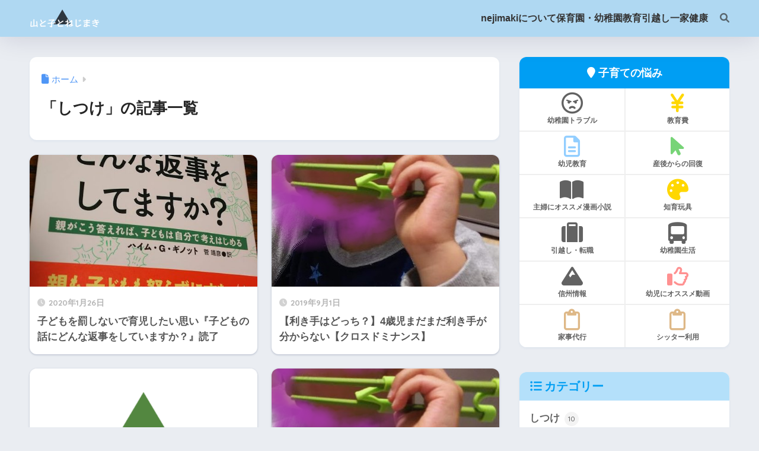

--- FILE ---
content_type: text/html; charset=UTF-8
request_url: https://nejimakika.com/category/upbringing/
body_size: 14447
content:

<!DOCTYPE html>
<html lang="ja">
<head>
  <meta charset="utf-8">
  <meta http-equiv="X-UA-Compatible" content="IE=edge">
  <meta name="HandheldFriendly" content="True">
  <meta name="MobileOptimized" content="320">
  <meta name="viewport" content="width=device-width, initial-scale=1, viewport-fit=cover"/>
  <meta name="msapplication-TileColor" content="#1C81E6">
  <meta name="theme-color" content="#1C81E6">
  <link rel="pingback" href="https://nejimakika.com/xmlrpc.php">
  <title>「しつけ」の記事一覧</title>
<meta name='robots' content='max-image-preview:large' />
<link rel='dns-prefetch' href='//webfonts.xserver.jp' />
<link rel='dns-prefetch' href='//fonts.googleapis.com' />
<link rel='dns-prefetch' href='//use.fontawesome.com' />
<link rel="alternate" type="application/rss+xml" title=" &raquo; フィード" href="https://nejimakika.com/feed/" />
<link rel="alternate" type="application/rss+xml" title=" &raquo; コメントフィード" href="https://nejimakika.com/comments/feed/" />
<!-- nejimakika.com is managing ads with Advanced Ads 2.0.15 – https://wpadvancedads.com/ --><script id="nejim-ready">
			window.advanced_ads_ready=function(e,a){a=a||"complete";var d=function(e){return"interactive"===a?"loading"!==e:"complete"===e};d(document.readyState)?e():document.addEventListener("readystatechange",(function(a){d(a.target.readyState)&&e()}),{once:"interactive"===a})},window.advanced_ads_ready_queue=window.advanced_ads_ready_queue||[];		</script>
		<style id='wp-img-auto-sizes-contain-inline-css' type='text/css'>
img:is([sizes=auto i],[sizes^="auto," i]){contain-intrinsic-size:3000px 1500px}
/*# sourceURL=wp-img-auto-sizes-contain-inline-css */
</style>
<link rel='stylesheet' id='sng-stylesheet-css' href='https://nejimakika.com/wp-content/themes/sango-theme/style.css?version=3.11.7' type='text/css' media='all' />
<link rel='stylesheet' id='sng-option-css' href='https://nejimakika.com/wp-content/themes/sango-theme/entry-option.css?version=3.11.7' type='text/css' media='all' />
<link rel='stylesheet' id='sng-old-css-css' href='https://nejimakika.com/wp-content/themes/sango-theme/style-old.css?version=3.11.7' type='text/css' media='all' />
<link rel='stylesheet' id='sango_theme_gutenberg-style-css' href='https://nejimakika.com/wp-content/themes/sango-theme/library/gutenberg/dist/build/style-blocks.css?version=3.11.7' type='text/css' media='all' />
<style id='sango_theme_gutenberg-style-inline-css' type='text/css'>
.triangle-inline:before{color:#ffb03f;content:"△";display:inline-block;font-weight:900;padding-right:0.3em;text-align:center;width:1.25em}.file-icon-file{padding:0.3em 0.6em;margin:0 0.2em;border-radius:5px;background:#f1f2f3;font-size:.9em}.file-icon-file:before{content:"\f15b";color:var(--wp--preset--color--sango-main);font-family:"Font Awesome 5 Free";font-weight:900;padding-right:0.4em;vertical-align:middle}.keiko_gray_full{background:rgba(200,200,200, 0.7) 50%}.circle-label-main{border-radius:50% !important;color:#fff;background-color:var(--wp--preset--color--sango-main,#0099dd)!important;display:inline-flex;align-items:center;justify-content:center;text-align:center;font-size:.6em;font-weight:700;margin:0 8px;width:3.4em;height:3.4em;line-height:3.4em;overflow:hidden}.border-dashed{border-bottom:1px dashed #e0e0e0;padding:1px 1px 2px}.green-highlight{background:linear-gradient(transparent 70%,#d2ff50 0)}.keiko_yellow_full{background:rgba(255, 252, 107, 0.69) 50%}.small-maru-label-accent{border-radius:40px!important;background-color:var(--wp--preset--color--accent,#ffb36b)!important;color:#fff;display:inline-block;line-height:1.1;margin:0 6px;padding:0.45em 1em}.primary-btn{background-color:#009EF3;cursor:pointer;display:inline-block;margin:0.5em;padding:0.4em 1.3em;border-radius:3px;-webkit-box-shadow:0 2px 3px rgb(0 0 0 / 20%), 0 2px 3px -2px rgb(0 0 0 / 15%);box-shadow:0 2px 3px rgb(0 0 0 / 20%), 0 2px 3px -2px rgb(0 0 0 / 15%);text-decoration:none;vertical-align:middle;-webkit-transition:var(--wp--custom--transition--default);-o-transition:var(--wp--custom--transition--default);transition:var(--wp--custom--transition--default);text-decoration:none !important;color:#fff;font-weight:bold;font-size:13px}.primary-btn:hover,
.primary-btn:focus{background-color:#009EF3}.border-double{border-bottom:3px double #e0e0e0;padding:1px 1px 2px}.stroke-text{-webkit-text-stroke:1px #333;color:#fff;font-weight:700}.under-wave{text-decoration:underline wavy #4f96f6;text-underline-offset:.1em}.inline-list:before{content:'';display:inline-block;width:6px;height:6px;border-radius:50%;background-color:#333;margin-right:.6em;vertical-align:middle}.stripe-line{position:relative;padding:0.3em}.stripe-line:after{content:'';position:absolute;left:0;bottom:0;width:100%;height:7px;background:repeating-linear-gradient(-45deg, var(--wp--preset--color--sango-main), var(--wp--preset--color--sango-main) 2px, white 2px, white 4px)}.small-maru-label-main{border-radius:40px!important;background-color:var(--wp--preset--color--sango-main)!important;color:#fff;display:inline-block;line-height:1.1;margin:0 6px;padding:0.45em 1em}.stroke-shadow-text{text-shadow:2px 2px 0 #ffb36bad;-webkit-text-stroke:1px #333;color:#fff;font-weight:700}.gray-highlight{background:linear-gradient(transparent 70%,#999 0)}.border-dotted{border-bottom:3px dotted #e0e0e0;padding:1px 1px 2px}:root{--sgb-main-color:#009EF3;--sgb-pastel-color:#b4e0fa;--sgb-accent-color:#ffb36b;--sgb-widget-title-color:#009EF3;--sgb-widget-title-bg-color:#b4e0fa;--sgb-bg-color:#eaedf2;--wp--preset--color--sango-main:var(--sgb-main-color);--wp--preset--color--sango-pastel:var(--sgb-pastel-color);--wp--preset--color--sango-accent:var(--sgb-accent-color)}
/*# sourceURL=sango_theme_gutenberg-style-inline-css */
</style>
<link rel='stylesheet' id='sng-googlefonts-css' href='https://fonts.googleapis.com/css?family=Quicksand%3A500%2C700&#038;display=swap' type='text/css' media='all' />
<link rel='stylesheet' id='sng-fontawesome-css' href='https://use.fontawesome.com/releases/v6.1.1/css/all.css' type='text/css' media='all' />
<link rel='stylesheet' id='wp-block-library-css' href='https://nejimakika.com/wp-includes/css/dist/block-library/style.min.css?ver=6.9' type='text/css' media='all' />
<style id='rinkerg-gutenberg-rinker-style-inline-css' type='text/css'>
.wp-block-create-block-block{background-color:#21759b;color:#fff;padding:2px}

/*# sourceURL=https://nejimakika.com/wp-content/plugins/yyi-rinker/block/build/style-index.css */
</style>
<style id='global-styles-inline-css' type='text/css'>
:root{--wp--preset--aspect-ratio--square: 1;--wp--preset--aspect-ratio--4-3: 4/3;--wp--preset--aspect-ratio--3-4: 3/4;--wp--preset--aspect-ratio--3-2: 3/2;--wp--preset--aspect-ratio--2-3: 2/3;--wp--preset--aspect-ratio--16-9: 16/9;--wp--preset--aspect-ratio--9-16: 9/16;--wp--preset--color--black: #000000;--wp--preset--color--cyan-bluish-gray: #abb8c3;--wp--preset--color--white: #ffffff;--wp--preset--color--pale-pink: #f78da7;--wp--preset--color--vivid-red: #cf2e2e;--wp--preset--color--luminous-vivid-orange: #ff6900;--wp--preset--color--luminous-vivid-amber: #fcb900;--wp--preset--color--light-green-cyan: #7bdcb5;--wp--preset--color--vivid-green-cyan: #00d084;--wp--preset--color--pale-cyan-blue: #8ed1fc;--wp--preset--color--vivid-cyan-blue: #0693e3;--wp--preset--color--vivid-purple: #9b51e0;--wp--preset--color--sango-main: var(--sgb-main-color);--wp--preset--color--sango-pastel: var(--sgb-pastel-color);--wp--preset--color--sango-accent: var(--sgb-accent-color);--wp--preset--color--sango-blue: #009EF3;--wp--preset--color--sango-orange: #ffb36b;--wp--preset--color--sango-red: #f88080;--wp--preset--color--sango-green: #90d581;--wp--preset--color--sango-black: #333;--wp--preset--color--sango-gray: gray;--wp--preset--color--sango-silver: whitesmoke;--wp--preset--color--sango-light-blue: #b4e0fa;--wp--preset--color--sango-light-red: #ffebeb;--wp--preset--color--sango-light-orange: #fff9e6;--wp--preset--gradient--vivid-cyan-blue-to-vivid-purple: linear-gradient(135deg,rgb(6,147,227) 0%,rgb(155,81,224) 100%);--wp--preset--gradient--light-green-cyan-to-vivid-green-cyan: linear-gradient(135deg,rgb(122,220,180) 0%,rgb(0,208,130) 100%);--wp--preset--gradient--luminous-vivid-amber-to-luminous-vivid-orange: linear-gradient(135deg,rgb(252,185,0) 0%,rgb(255,105,0) 100%);--wp--preset--gradient--luminous-vivid-orange-to-vivid-red: linear-gradient(135deg,rgb(255,105,0) 0%,rgb(207,46,46) 100%);--wp--preset--gradient--very-light-gray-to-cyan-bluish-gray: linear-gradient(135deg,rgb(238,238,238) 0%,rgb(169,184,195) 100%);--wp--preset--gradient--cool-to-warm-spectrum: linear-gradient(135deg,rgb(74,234,220) 0%,rgb(151,120,209) 20%,rgb(207,42,186) 40%,rgb(238,44,130) 60%,rgb(251,105,98) 80%,rgb(254,248,76) 100%);--wp--preset--gradient--blush-light-purple: linear-gradient(135deg,rgb(255,206,236) 0%,rgb(152,150,240) 100%);--wp--preset--gradient--blush-bordeaux: linear-gradient(135deg,rgb(254,205,165) 0%,rgb(254,45,45) 50%,rgb(107,0,62) 100%);--wp--preset--gradient--luminous-dusk: linear-gradient(135deg,rgb(255,203,112) 0%,rgb(199,81,192) 50%,rgb(65,88,208) 100%);--wp--preset--gradient--pale-ocean: linear-gradient(135deg,rgb(255,245,203) 0%,rgb(182,227,212) 50%,rgb(51,167,181) 100%);--wp--preset--gradient--electric-grass: linear-gradient(135deg,rgb(202,248,128) 0%,rgb(113,206,126) 100%);--wp--preset--gradient--midnight: linear-gradient(135deg,rgb(2,3,129) 0%,rgb(40,116,252) 100%);--wp--preset--font-size--small: 13px;--wp--preset--font-size--medium: 20px;--wp--preset--font-size--large: 36px;--wp--preset--font-size--x-large: 42px;--wp--preset--font-family--default: "Helvetica", "Arial", "Hiragino Kaku Gothic ProN", "Hiragino Sans", YuGothic, "Yu Gothic", "メイリオ", Meiryo, sans-serif;--wp--preset--font-family--notosans: "Noto Sans JP", var(--wp--preset--font-family--default);--wp--preset--font-family--mplusrounded: "M PLUS Rounded 1c", var(--wp--preset--font-family--default);--wp--preset--font-family--dfont: "Quicksand", var(--wp--preset--font-family--default);--wp--preset--spacing--20: 0.44rem;--wp--preset--spacing--30: 0.67rem;--wp--preset--spacing--40: 1rem;--wp--preset--spacing--50: 1.5rem;--wp--preset--spacing--60: 2.25rem;--wp--preset--spacing--70: 3.38rem;--wp--preset--spacing--80: 5.06rem;--wp--preset--shadow--natural: 6px 6px 9px rgba(0, 0, 0, 0.2);--wp--preset--shadow--deep: 12px 12px 50px rgba(0, 0, 0, 0.4);--wp--preset--shadow--sharp: 6px 6px 0px rgba(0, 0, 0, 0.2);--wp--preset--shadow--outlined: 6px 6px 0px -3px rgb(255, 255, 255), 6px 6px rgb(0, 0, 0);--wp--preset--shadow--crisp: 6px 6px 0px rgb(0, 0, 0);--wp--custom--wrap--width: 92%;--wp--custom--wrap--default-width: 800px;--wp--custom--wrap--content-width: 1180px;--wp--custom--wrap--max-width: var(--wp--custom--wrap--content-width);--wp--custom--wrap--side: 30%;--wp--custom--wrap--gap: 2em;--wp--custom--wrap--mobile--padding: 16px;--wp--custom--shadow--large: 0 16px 30px -7px rgba(0, 12, 66, 0.15 );--wp--custom--shadow--large-hover: 0 40px 50px -16px rgba(0, 12, 66, 0.2 );--wp--custom--shadow--medium: 0 6px 13px -3px rgba(0, 12, 66, 0.1), 0 0px 1px rgba(0,30,100, 0.1 );--wp--custom--shadow--medium-hover: 0 12px 45px -9px rgb(0 0 0 / 23%);--wp--custom--shadow--solid: 0 1px 2px 0 rgba(24, 44, 84, 0.1), 0 1px 3px 1px rgba(24, 44, 84, 0.1);--wp--custom--shadow--solid-hover: 0 2px 4px 0 rgba(24, 44, 84, 0.1), 0 2px 8px 0 rgba(24, 44, 84, 0.1);--wp--custom--shadow--small: 0 2px 4px #4385bb12;--wp--custom--rounded--medium: 12px;--wp--custom--rounded--small: 6px;--wp--custom--widget--padding-horizontal: 18px;--wp--custom--widget--padding-vertical: 6px;--wp--custom--widget--icon-margin: 6px;--wp--custom--widget--gap: 2.5em;--wp--custom--entry--gap: 1.5rem;--wp--custom--entry--gap-mobile: 1rem;--wp--custom--entry--border-color: #eaedf2;--wp--custom--animation--fade-in: fadeIn 0.7s ease 0s 1 normal;--wp--custom--animation--header: fadeHeader 1s ease 0s 1 normal;--wp--custom--transition--default: 0.3s ease-in-out;--wp--custom--totop--opacity: 0.6;--wp--custom--totop--right: 18px;--wp--custom--totop--bottom: 20px;--wp--custom--totop--mobile--right: 16px;--wp--custom--totop--mobile--bottom: 10px;--wp--custom--toc--button--opacity: 0.6;--wp--custom--footer--column-gap: 40px;}:root { --wp--style--global--content-size: 900px;--wp--style--global--wide-size: 980px; }:where(body) { margin: 0; }.wp-site-blocks > .alignleft { float: left; margin-right: 2em; }.wp-site-blocks > .alignright { float: right; margin-left: 2em; }.wp-site-blocks > .aligncenter { justify-content: center; margin-left: auto; margin-right: auto; }:where(.wp-site-blocks) > * { margin-block-start: 1.5rem; margin-block-end: 0; }:where(.wp-site-blocks) > :first-child { margin-block-start: 0; }:where(.wp-site-blocks) > :last-child { margin-block-end: 0; }:root { --wp--style--block-gap: 1.5rem; }:root :where(.is-layout-flow) > :first-child{margin-block-start: 0;}:root :where(.is-layout-flow) > :last-child{margin-block-end: 0;}:root :where(.is-layout-flow) > *{margin-block-start: 1.5rem;margin-block-end: 0;}:root :where(.is-layout-constrained) > :first-child{margin-block-start: 0;}:root :where(.is-layout-constrained) > :last-child{margin-block-end: 0;}:root :where(.is-layout-constrained) > *{margin-block-start: 1.5rem;margin-block-end: 0;}:root :where(.is-layout-flex){gap: 1.5rem;}:root :where(.is-layout-grid){gap: 1.5rem;}.is-layout-flow > .alignleft{float: left;margin-inline-start: 0;margin-inline-end: 2em;}.is-layout-flow > .alignright{float: right;margin-inline-start: 2em;margin-inline-end: 0;}.is-layout-flow > .aligncenter{margin-left: auto !important;margin-right: auto !important;}.is-layout-constrained > .alignleft{float: left;margin-inline-start: 0;margin-inline-end: 2em;}.is-layout-constrained > .alignright{float: right;margin-inline-start: 2em;margin-inline-end: 0;}.is-layout-constrained > .aligncenter{margin-left: auto !important;margin-right: auto !important;}.is-layout-constrained > :where(:not(.alignleft):not(.alignright):not(.alignfull)){max-width: var(--wp--style--global--content-size);margin-left: auto !important;margin-right: auto !important;}.is-layout-constrained > .alignwide{max-width: var(--wp--style--global--wide-size);}body .is-layout-flex{display: flex;}.is-layout-flex{flex-wrap: wrap;align-items: center;}.is-layout-flex > :is(*, div){margin: 0;}body .is-layout-grid{display: grid;}.is-layout-grid > :is(*, div){margin: 0;}body{font-family: var(--sgb-font-family);padding-top: 0px;padding-right: 0px;padding-bottom: 0px;padding-left: 0px;}a:where(:not(.wp-element-button)){text-decoration: underline;}:root :where(.wp-element-button, .wp-block-button__link){background-color: #32373c;border-width: 0;color: #fff;font-family: inherit;font-size: inherit;font-style: inherit;font-weight: inherit;letter-spacing: inherit;line-height: inherit;padding-top: calc(0.667em + 2px);padding-right: calc(1.333em + 2px);padding-bottom: calc(0.667em + 2px);padding-left: calc(1.333em + 2px);text-decoration: none;text-transform: inherit;}.has-black-color{color: var(--wp--preset--color--black) !important;}.has-cyan-bluish-gray-color{color: var(--wp--preset--color--cyan-bluish-gray) !important;}.has-white-color{color: var(--wp--preset--color--white) !important;}.has-pale-pink-color{color: var(--wp--preset--color--pale-pink) !important;}.has-vivid-red-color{color: var(--wp--preset--color--vivid-red) !important;}.has-luminous-vivid-orange-color{color: var(--wp--preset--color--luminous-vivid-orange) !important;}.has-luminous-vivid-amber-color{color: var(--wp--preset--color--luminous-vivid-amber) !important;}.has-light-green-cyan-color{color: var(--wp--preset--color--light-green-cyan) !important;}.has-vivid-green-cyan-color{color: var(--wp--preset--color--vivid-green-cyan) !important;}.has-pale-cyan-blue-color{color: var(--wp--preset--color--pale-cyan-blue) !important;}.has-vivid-cyan-blue-color{color: var(--wp--preset--color--vivid-cyan-blue) !important;}.has-vivid-purple-color{color: var(--wp--preset--color--vivid-purple) !important;}.has-sango-main-color{color: var(--wp--preset--color--sango-main) !important;}.has-sango-pastel-color{color: var(--wp--preset--color--sango-pastel) !important;}.has-sango-accent-color{color: var(--wp--preset--color--sango-accent) !important;}.has-sango-blue-color{color: var(--wp--preset--color--sango-blue) !important;}.has-sango-orange-color{color: var(--wp--preset--color--sango-orange) !important;}.has-sango-red-color{color: var(--wp--preset--color--sango-red) !important;}.has-sango-green-color{color: var(--wp--preset--color--sango-green) !important;}.has-sango-black-color{color: var(--wp--preset--color--sango-black) !important;}.has-sango-gray-color{color: var(--wp--preset--color--sango-gray) !important;}.has-sango-silver-color{color: var(--wp--preset--color--sango-silver) !important;}.has-sango-light-blue-color{color: var(--wp--preset--color--sango-light-blue) !important;}.has-sango-light-red-color{color: var(--wp--preset--color--sango-light-red) !important;}.has-sango-light-orange-color{color: var(--wp--preset--color--sango-light-orange) !important;}.has-black-background-color{background-color: var(--wp--preset--color--black) !important;}.has-cyan-bluish-gray-background-color{background-color: var(--wp--preset--color--cyan-bluish-gray) !important;}.has-white-background-color{background-color: var(--wp--preset--color--white) !important;}.has-pale-pink-background-color{background-color: var(--wp--preset--color--pale-pink) !important;}.has-vivid-red-background-color{background-color: var(--wp--preset--color--vivid-red) !important;}.has-luminous-vivid-orange-background-color{background-color: var(--wp--preset--color--luminous-vivid-orange) !important;}.has-luminous-vivid-amber-background-color{background-color: var(--wp--preset--color--luminous-vivid-amber) !important;}.has-light-green-cyan-background-color{background-color: var(--wp--preset--color--light-green-cyan) !important;}.has-vivid-green-cyan-background-color{background-color: var(--wp--preset--color--vivid-green-cyan) !important;}.has-pale-cyan-blue-background-color{background-color: var(--wp--preset--color--pale-cyan-blue) !important;}.has-vivid-cyan-blue-background-color{background-color: var(--wp--preset--color--vivid-cyan-blue) !important;}.has-vivid-purple-background-color{background-color: var(--wp--preset--color--vivid-purple) !important;}.has-sango-main-background-color{background-color: var(--wp--preset--color--sango-main) !important;}.has-sango-pastel-background-color{background-color: var(--wp--preset--color--sango-pastel) !important;}.has-sango-accent-background-color{background-color: var(--wp--preset--color--sango-accent) !important;}.has-sango-blue-background-color{background-color: var(--wp--preset--color--sango-blue) !important;}.has-sango-orange-background-color{background-color: var(--wp--preset--color--sango-orange) !important;}.has-sango-red-background-color{background-color: var(--wp--preset--color--sango-red) !important;}.has-sango-green-background-color{background-color: var(--wp--preset--color--sango-green) !important;}.has-sango-black-background-color{background-color: var(--wp--preset--color--sango-black) !important;}.has-sango-gray-background-color{background-color: var(--wp--preset--color--sango-gray) !important;}.has-sango-silver-background-color{background-color: var(--wp--preset--color--sango-silver) !important;}.has-sango-light-blue-background-color{background-color: var(--wp--preset--color--sango-light-blue) !important;}.has-sango-light-red-background-color{background-color: var(--wp--preset--color--sango-light-red) !important;}.has-sango-light-orange-background-color{background-color: var(--wp--preset--color--sango-light-orange) !important;}.has-black-border-color{border-color: var(--wp--preset--color--black) !important;}.has-cyan-bluish-gray-border-color{border-color: var(--wp--preset--color--cyan-bluish-gray) !important;}.has-white-border-color{border-color: var(--wp--preset--color--white) !important;}.has-pale-pink-border-color{border-color: var(--wp--preset--color--pale-pink) !important;}.has-vivid-red-border-color{border-color: var(--wp--preset--color--vivid-red) !important;}.has-luminous-vivid-orange-border-color{border-color: var(--wp--preset--color--luminous-vivid-orange) !important;}.has-luminous-vivid-amber-border-color{border-color: var(--wp--preset--color--luminous-vivid-amber) !important;}.has-light-green-cyan-border-color{border-color: var(--wp--preset--color--light-green-cyan) !important;}.has-vivid-green-cyan-border-color{border-color: var(--wp--preset--color--vivid-green-cyan) !important;}.has-pale-cyan-blue-border-color{border-color: var(--wp--preset--color--pale-cyan-blue) !important;}.has-vivid-cyan-blue-border-color{border-color: var(--wp--preset--color--vivid-cyan-blue) !important;}.has-vivid-purple-border-color{border-color: var(--wp--preset--color--vivid-purple) !important;}.has-sango-main-border-color{border-color: var(--wp--preset--color--sango-main) !important;}.has-sango-pastel-border-color{border-color: var(--wp--preset--color--sango-pastel) !important;}.has-sango-accent-border-color{border-color: var(--wp--preset--color--sango-accent) !important;}.has-sango-blue-border-color{border-color: var(--wp--preset--color--sango-blue) !important;}.has-sango-orange-border-color{border-color: var(--wp--preset--color--sango-orange) !important;}.has-sango-red-border-color{border-color: var(--wp--preset--color--sango-red) !important;}.has-sango-green-border-color{border-color: var(--wp--preset--color--sango-green) !important;}.has-sango-black-border-color{border-color: var(--wp--preset--color--sango-black) !important;}.has-sango-gray-border-color{border-color: var(--wp--preset--color--sango-gray) !important;}.has-sango-silver-border-color{border-color: var(--wp--preset--color--sango-silver) !important;}.has-sango-light-blue-border-color{border-color: var(--wp--preset--color--sango-light-blue) !important;}.has-sango-light-red-border-color{border-color: var(--wp--preset--color--sango-light-red) !important;}.has-sango-light-orange-border-color{border-color: var(--wp--preset--color--sango-light-orange) !important;}.has-vivid-cyan-blue-to-vivid-purple-gradient-background{background: var(--wp--preset--gradient--vivid-cyan-blue-to-vivid-purple) !important;}.has-light-green-cyan-to-vivid-green-cyan-gradient-background{background: var(--wp--preset--gradient--light-green-cyan-to-vivid-green-cyan) !important;}.has-luminous-vivid-amber-to-luminous-vivid-orange-gradient-background{background: var(--wp--preset--gradient--luminous-vivid-amber-to-luminous-vivid-orange) !important;}.has-luminous-vivid-orange-to-vivid-red-gradient-background{background: var(--wp--preset--gradient--luminous-vivid-orange-to-vivid-red) !important;}.has-very-light-gray-to-cyan-bluish-gray-gradient-background{background: var(--wp--preset--gradient--very-light-gray-to-cyan-bluish-gray) !important;}.has-cool-to-warm-spectrum-gradient-background{background: var(--wp--preset--gradient--cool-to-warm-spectrum) !important;}.has-blush-light-purple-gradient-background{background: var(--wp--preset--gradient--blush-light-purple) !important;}.has-blush-bordeaux-gradient-background{background: var(--wp--preset--gradient--blush-bordeaux) !important;}.has-luminous-dusk-gradient-background{background: var(--wp--preset--gradient--luminous-dusk) !important;}.has-pale-ocean-gradient-background{background: var(--wp--preset--gradient--pale-ocean) !important;}.has-electric-grass-gradient-background{background: var(--wp--preset--gradient--electric-grass) !important;}.has-midnight-gradient-background{background: var(--wp--preset--gradient--midnight) !important;}.has-small-font-size{font-size: var(--wp--preset--font-size--small) !important;}.has-medium-font-size{font-size: var(--wp--preset--font-size--medium) !important;}.has-large-font-size{font-size: var(--wp--preset--font-size--large) !important;}.has-x-large-font-size{font-size: var(--wp--preset--font-size--x-large) !important;}.has-default-font-family{font-family: var(--wp--preset--font-family--default) !important;}.has-notosans-font-family{font-family: var(--wp--preset--font-family--notosans) !important;}.has-mplusrounded-font-family{font-family: var(--wp--preset--font-family--mplusrounded) !important;}.has-dfont-font-family{font-family: var(--wp--preset--font-family--dfont) !important;}
:root :where(.wp-block-button .wp-block-button__link){background-color: var(--wp--preset--color--sango-main);border-radius: var(--wp--custom--rounded--medium);color: #fff;font-size: 18px;font-weight: 600;padding-top: 0.4em;padding-right: 1.3em;padding-bottom: 0.4em;padding-left: 1.3em;}
:root :where(.wp-block-pullquote){font-size: 1.5em;line-height: 1.6;}
/*# sourceURL=global-styles-inline-css */
</style>
<link rel='stylesheet' id='yyi_rinker_stylesheet-css' href='https://nejimakika.com/wp-content/plugins/yyi-rinker/css/style.css?v=1.11.1' type='text/css' media='all' />
<link rel='stylesheet' id='child-style-css' href='https://nejimakika.com/wp-content/themes/sango-theme-child/style.css' type='text/css' media='all' />
<script type="text/javascript" src="https://nejimakika.com/wp-includes/js/jquery/jquery.min.js?ver=3.7.1" id="jquery-core-js"></script>
<script type="text/javascript" src="https://nejimakika.com/wp-includes/js/jquery/jquery-migrate.min.js?ver=3.4.1" id="jquery-migrate-js"></script>
<script type="text/javascript" src="//webfonts.xserver.jp/js/xserverv3.js?fadein=0" id="typesquare_std-js"></script>
<script type="text/javascript" src="https://nejimakika.com/wp-content/plugins/yyi-rinker/js/event-tracking.js?v=1.11.1" id="yyi_rinker_event_tracking_script-js"></script>
<link rel="https://api.w.org/" href="https://nejimakika.com/wp-json/" /><link rel="alternate" title="JSON" type="application/json" href="https://nejimakika.com/wp-json/wp/v2/categories/52" /><link rel="EditURI" type="application/rsd+xml" title="RSD" href="https://nejimakika.com/xmlrpc.php?rsd" />
<script type="text/javascript" language="javascript">
    var vc_pid = "885454745";
</script><script type="text/javascript" src="//aml.valuecommerce.com/vcdal.js" async></script><style>
.yyi-rinker-images {
    display: flex;
    justify-content: center;
    align-items: center;
    position: relative;

}
div.yyi-rinker-image img.yyi-rinker-main-img.hidden {
    display: none;
}

.yyi-rinker-images-arrow {
    cursor: pointer;
    position: absolute;
    top: 50%;
    display: block;
    margin-top: -11px;
    opacity: 0.6;
    width: 22px;
}

.yyi-rinker-images-arrow-left{
    left: -10px;
}
.yyi-rinker-images-arrow-right{
    right: -10px;
}

.yyi-rinker-images-arrow-left.hidden {
    display: none;
}

.yyi-rinker-images-arrow-right.hidden {
    display: none;
}
div.yyi-rinker-contents.yyi-rinker-design-tate  div.yyi-rinker-box{
    flex-direction: column;
}

div.yyi-rinker-contents.yyi-rinker-design-slim div.yyi-rinker-box .yyi-rinker-links {
    flex-direction: column;
}

div.yyi-rinker-contents.yyi-rinker-design-slim div.yyi-rinker-info {
    width: 100%;
}

div.yyi-rinker-contents.yyi-rinker-design-slim .yyi-rinker-title {
    text-align: center;
}

div.yyi-rinker-contents.yyi-rinker-design-slim .yyi-rinker-links {
    text-align: center;
}
div.yyi-rinker-contents.yyi-rinker-design-slim .yyi-rinker-image {
    margin: auto;
}

div.yyi-rinker-contents.yyi-rinker-design-slim div.yyi-rinker-info ul.yyi-rinker-links li {
	align-self: stretch;
}
div.yyi-rinker-contents.yyi-rinker-design-slim div.yyi-rinker-box div.yyi-rinker-info {
	padding: 0;
}
div.yyi-rinker-contents.yyi-rinker-design-slim div.yyi-rinker-box {
	flex-direction: column;
	padding: 14px 5px 0;
}

.yyi-rinker-design-slim div.yyi-rinker-box div.yyi-rinker-info {
	text-align: center;
}

.yyi-rinker-design-slim div.price-box span.price {
	display: block;
}

div.yyi-rinker-contents.yyi-rinker-design-slim div.yyi-rinker-info div.yyi-rinker-title a{
	font-size:16px;
}

div.yyi-rinker-contents.yyi-rinker-design-slim ul.yyi-rinker-links li.amazonkindlelink:before,  div.yyi-rinker-contents.yyi-rinker-design-slim ul.yyi-rinker-links li.amazonlink:before,  div.yyi-rinker-contents.yyi-rinker-design-slim ul.yyi-rinker-links li.rakutenlink:before, div.yyi-rinker-contents.yyi-rinker-design-slim ul.yyi-rinker-links li.yahoolink:before, div.yyi-rinker-contents.yyi-rinker-design-slim ul.yyi-rinker-links li.mercarilink:before {
	font-size:12px;
}

div.yyi-rinker-contents.yyi-rinker-design-slim ul.yyi-rinker-links li a {
	font-size: 13px;
}
.entry-content ul.yyi-rinker-links li {
	padding: 0;
}

div.yyi-rinker-contents .yyi-rinker-attention.attention_desing_right_ribbon {
    width: 89px;
    height: 91px;
    position: absolute;
    top: -1px;
    right: -1px;
    left: auto;
    overflow: hidden;
}

div.yyi-rinker-contents .yyi-rinker-attention.attention_desing_right_ribbon span {
    display: inline-block;
    width: 146px;
    position: absolute;
    padding: 4px 0;
    left: -13px;
    top: 12px;
    text-align: center;
    font-size: 12px;
    line-height: 24px;
    -webkit-transform: rotate(45deg);
    transform: rotate(45deg);
    box-shadow: 0 1px 3px rgba(0, 0, 0, 0.2);
}

div.yyi-rinker-contents .yyi-rinker-attention.attention_desing_right_ribbon {
    background: none;
}
.yyi-rinker-attention.attention_desing_right_ribbon .yyi-rinker-attention-after,
.yyi-rinker-attention.attention_desing_right_ribbon .yyi-rinker-attention-before{
display:none;
}
div.yyi-rinker-use-right_ribbon div.yyi-rinker-title {
    margin-right: 2rem;
}

				</style><meta property="og:title" content="「しつけ」の記事一覧" />
<meta property="og:description" content="の「しつけ」についての投稿一覧です。" />
<meta property="og:type" content="article" />
<meta property="og:url" content="https://nejimakika.com/category/upbringing/" />
<meta property="og:image" content="https://nejimakika.com/wp-content/uploads/2019/02/logo-midori-s-1.png" />
<meta name="thumbnail" content="https://nejimakika.com/wp-content/uploads/2019/02/logo-midori-s-1.png" />
<meta property="og:site_name" content="" />
<meta name="twitter:card" content="summary_large_image" />
<meta name="twitter:card" content="summary" />
<meta name="twitter:site" content="@nejimaki_rino" /><!-- gtag.js -->
<script async src="https://www.googletagmanager.com/gtag/js?id=G-J9FXWN3C50"></script>
<script>
	window.dataLayer = window.dataLayer || [];
	function gtag(){dataLayer.push(arguments);}
	gtag('js', new Date());
	gtag('config', 'G-J9FXWN3C50');
</script>
<link rel="icon" href="https://nejimakika.com/wp-content/uploads/2019/01/cropped-logo-midori-32x32.png" sizes="32x32" />
<link rel="icon" href="https://nejimakika.com/wp-content/uploads/2019/01/cropped-logo-midori-192x192.png" sizes="192x192" />
<link rel="apple-touch-icon" href="https://nejimakika.com/wp-content/uploads/2019/01/cropped-logo-midori-180x180.png" />
<meta name="msapplication-TileImage" content="https://nejimakika.com/wp-content/uploads/2019/01/cropped-logo-midori-270x270.png" />
<style> a{color:#4f96f6}.header, .drawer__title{background-color:#009EF3}#logo a{color:#FFF}.desktop-nav li a , .mobile-nav li a, #drawer__open, .header-search__open, .drawer__title{color:#FFF}.drawer__title__close span, .drawer__title__close span:before{background:#FFF}.desktop-nav li:after{background:#FFF}.mobile-nav .current-menu-item{border-bottom-color:#FFF}.widgettitle, .sidebar .wp-block-group h2, .drawer .wp-block-group h2{color:#009EF3;background-color:#b4e0fa}#footer-menu a, .copyright{color:#FFF}#footer-menu{background-color:#009EF3}.footer{background-color:#e0e4eb}.footer, .footer a, .footer .widget ul li a{color:#3c3c3c}body{font-size:100%}@media only screen and (min-width:481px){body{font-size:107%}}@media only screen and (min-width:1030px){body{font-size:107%}}.totop{background:#009EF3}.header-info a{color:#FFF;background:linear-gradient(95deg, #eded02, #1e73be)}.fixed-menu ul{background:#FFF}.fixed-menu a{color:#a2a7ab}.fixed-menu .current-menu-item a, .fixed-menu ul li a.active{color:#009EF3}.post-tab{background:#FFF}.post-tab > div{color:#a7a7a7}body{--sgb-font-family:var(--wp--preset--font-family--default)}#fixed_sidebar{top:0px}:target{scroll-margin-top:0px}.Threads:before{background-image:url("https://nejimakika.com/wp-content/themes/sango-theme/library/images/threads.svg")}.profile-sns li .Threads:before{background-image:url("https://nejimakika.com/wp-content/themes/sango-theme/library/images/threads-outline.svg")}.X:before, .follow-x::before{background-image:url("https://nejimakika.com/wp-content/themes/sango-theme/library/images/x-circle.svg")}</style><style>#sgb-css-id-1 {
	max-width: var(--wp--custom--wrap--content-width);
	margin: 0 auto;
}</style><style>#sgb-css-id-2 .topbar {
    padding-left: var(--wp--custom--wrap--mobile--padding);
    padding-right: var(--wp--custom--wrap--mobile--padding);
}

#sgb-css-id-2 p {
	padding: .1em;
}

@media (max-width: 768px) {
#sgb-css-id-2 	.wp-block-site-tagline {
		text-align: center;
}
}</style><style>#sgb-css-id-3 .sgb-footer__links a:before {
    content: "\f138";
    font-family: "Font Awesome 5 Free";
	display: inline-block;
	font-weight: 700;
	margin-right: 4px;
}</style>
</head>
<body class="archive category category-upbringing category-52 wp-custom-logo wp-theme-sango-theme wp-child-theme-sango-theme-child fa5 aa-prefix-nejim-">
    <div id="container" class="container"> 
  		<div id="sgb-css-id-2" >
<div class="wp-block-group alignfull topbar has-background is-layout-flow wp-block-group-is-layout-flow" style="background-color:#f1f9ff"><div id="sgb-css-id-1" >
<div class="wp-block-group alignfull is-layout-flow wp-block-group-is-layout-flow"></div>
</div></div>
</div>


<header class="sgb-header sgb-header--sticky sgb-header--has-search sgb-header--has-mobile-search sgb-header--has-logo" style="background-color: #009df240;color: #333;--sgb--header--nav-color: #333;--sgb--header--title-color: #fff;">
        
        <div class="header-search">
		<input type="checkbox" class="header-search__input" id="header-search-input" onclick="document.querySelector('.header-search__modal .searchform__input').focus()">
	<label class="header-search__close" for="header-search-input"></label>
	<div class="header-search__modal">
	
<form role="search" method="get" class="searchform" action="https://nejimakika.com/">
  <div>
    <input type="search" class="searchform__input" name="s" value="" placeholder="&#26908;&#32034;">
    <button type="submit" class="searchform__submit" aria-label="&#26908;&#32034;"><i class="fas fa-search" aria-hidden="true"></i></button>
  </div>
</form>

	</div>
</div>
        <div class="sgb-header__inner sgb-header__inner--default">
          

<div class="wp-block-sgb-header-logo"><div class="sgb-site-branding"><div class="sgb-site-title"><div class="is-default-size wp-block-site-logo"><a href="https://nejimakika.com/" class="custom-logo-link" rel="home"><img width="480" height="120" src="https://nejimakika.com/wp-content/uploads/2022/11/logo.png" class="custom-logo" alt="" decoding="async" fetchpriority="high" srcset="https://nejimakika.com/wp-content/uploads/2022/11/logo.png 480w, https://nejimakika.com/wp-content/uploads/2022/11/logo-300x75.png 300w" sizes="(max-width: 480px) 100vw, 480px"></a></div>

</div></div></div>



<div class="wp-block-sgb-header-navigation"><div class="sgb-header-nav-pc-wrapper"><nav class="wp-block-navigation is-layout-flex wp-block-navigation-is-layout-flex" aria-label="about"><ul class="wp-block-navigation__container  wp-block-navigation"><li class=" wp-block-navigation-item wp-block-navigation-link"><a class="wp-block-navigation-item__content" href="https://nejimakika.com/introduction/"><span class="wp-block-navigation-item__label">nejimaki&#12395;&#12388;&#12356;&#12390;</span></a></li><li class=" wp-block-navigation-item wp-block-navigation-link"><a class="wp-block-navigation-item__content" href="https://nejimakika.com/category/kindergarten/"><span class="wp-block-navigation-item__label">&#20445;&#32946;&#22290;&#12539;&#24188;&#31258;&#22290;</span></a></li><li class=" wp-block-navigation-item wp-block-navigation-link"><a class="wp-block-navigation-item__content" href="https://nejimakika.com/category/education/"><span class="wp-block-navigation-item__label">&#25945;&#32946;</span></a></li><li class=" wp-block-navigation-item wp-block-navigation-link"><a class="wp-block-navigation-item__content" href="https://nejimakika.com/category/moving/"><span class="wp-block-navigation-item__label">&#24341;&#36234;&#12375;&#19968;&#23478;</span></a></li><li class=" wp-block-navigation-item wp-block-navigation-link"><a class="wp-block-navigation-item__content" href="https://nejimakika.com/category/health/"><span class="wp-block-navigation-item__label">&#20581;&#24247;</span></a></li></ul></nav><a href="#sng_search" class="sgb-header-search" aria-label="&#26908;&#32034;"><label for="header-search-input"><i class="fa fa-search"></i></label></a></div></div>



<div class="wp-block-sgb-header-mobile-navigation"><div class="sgb-header__mobile-nav"><nav class="wp-block-navigation is-layout-flex wp-block-navigation-is-layout-flex" aria-label="about 2"><ul class="wp-block-navigation__container  wp-block-navigation"><li class=" wp-block-navigation-item wp-block-navigation-link"><a class="wp-block-navigation-item__content" href="https://nejimakika.com/introduction/"><span class="wp-block-navigation-item__label">nejimaki&#12395;&#12388;&#12356;&#12390;</span></a></li><li class=" wp-block-navigation-item wp-block-navigation-link"><a class="wp-block-navigation-item__content" href="https://nejimakika.com/category/kindergarten/"><span class="wp-block-navigation-item__label">&#20445;&#32946;&#22290;&#12539;&#24188;&#31258;&#22290;</span></a></li><li class=" wp-block-navigation-item wp-block-navigation-link"><a class="wp-block-navigation-item__content" href="https://nejimakika.com/category/education/"><span class="wp-block-navigation-item__label">&#25945;&#32946;</span></a></li><li class=" wp-block-navigation-item wp-block-navigation-link"><a class="wp-block-navigation-item__content" href="https://nejimakika.com/category/moving/"><span class="wp-block-navigation-item__label">&#24341;&#36234;&#12375;&#19968;&#23478;</span></a></li><li class=" wp-block-navigation-item wp-block-navigation-link"><a class="wp-block-navigation-item__content" href="https://nejimakika.com/category/health/"><span class="wp-block-navigation-item__label">&#20581;&#24247;</span></a></li></ul></nav></div></div>


        </div>
      </header>
    
	<div id="content" class="content">
	<div id="inner-content" class="inner-content wrap">
		<main id="main" role="main">
		<div id="archive_header" class="archive_header archive-header">
	<nav id="breadcrumb" class="breadcrumb"><ul itemscope itemtype="http://schema.org/BreadcrumbList"><li itemprop="itemListElement" itemscope itemtype="http://schema.org/ListItem"><a href="https://nejimakika.com" itemprop="item"><span itemprop="name">ホーム</span></a><meta itemprop="position" content="1" /></li></ul></nav>		<h1>
		「しつけ」の記事一覧	</h1>
		</div>	<div class="catpost-cards catpost-cards--column-2">
			<div class="c_linkto_wrap">
	<a class="c_linkto" href="https://nejimakika.com/2020/01/26/between-parent-and-child/">
		<span class="c_linkto_img_wrap">
		<img src="https://nejimakika.com/wp-content/uploads/2020/01/DSC_0130-496x300.jpg" alt="子どもを罰しないで育児したい思い『子どもの話にどんな返事をしていますか？』読了"  width="520" height="300" />
		</span>
		<div class="c_linkto_text">
				<time class="pubdate sng-link-time dfont" itemprop="datePublished" datetime="2020-01-26">2020年1月26日</time>		<h2>子どもを罰しないで育児したい思い『子どもの話にどんな返事をしていますか？』読了</h2>
				</div>
	</a>
			</div>
			<div class="c_linkto_wrap">
	<a class="c_linkto" href="https://nejimakika.com/2019/09/01/cross-dominance/">
		<span class="c_linkto_img_wrap">
		<img src="https://nejimakika.com/wp-content/uploads/2019/05/DSC_0417.png" alt="【利き手はどっち？】4歳児まだまだ利き手が分からない【クロスドミナンス】"  width="520" height="300" />
		</span>
		<div class="c_linkto_text">
				<time class="pubdate sng-link-time dfont" itemprop="datePublished" datetime="2019-09-01">2019年9月1日</time>		<h2>【利き手はどっち？】4歳児まだまだ利き手が分からない【クロスドミナンス】</h2>
				</div>
	</a>
			</div>
			<div class="c_linkto_wrap">
	<a class="c_linkto" href="https://nejimakika.com/2019/08/21/4years-old-tantrums/">
		<span class="c_linkto_img_wrap">
		<img src="https://nejimakika.com/wp-content/uploads/2019/02/logo-midori-s-1-520x300.png" alt="【子どもとルール決め】4歳児の我儘と癇癪に振り回されて爆発しそうな母"  width="520" height="300" />
		</span>
		<div class="c_linkto_text">
				<time class="pubdate sng-link-time dfont" itemprop="datePublished" datetime="2019-08-21">2019年8月21日</time>		<h2>【子どもとルール決め】4歳児の我儘と癇癪に振り回されて爆発しそうな母</h2>
				</div>
	</a>
			</div>
			<div class="c_linkto_wrap">
	<a class="c_linkto" href="https://nejimakika.com/2019/05/08/nonoji/">
		<span class="c_linkto_img_wrap">
		<img src="https://nejimakika.com/wp-content/uploads/2019/05/DSC_0417.png" alt="【子ども用補助箸】自分でごはんを食べなかった3歳10か月の息子が、自らお箸で食べた！"  width="520" height="300" />
		</span>
		<div class="c_linkto_text">
				<time class="pubdate sng-link-time dfont" itemprop="datePublished" datetime="2019-05-08">2019年5月8日</time>		<h2>【子ども用補助箸】自分でごはんを食べなかった3歳10か月の息子が、自らお箸で食べた！</h2>
				</div>
	</a>
			</div>
			<div class="c_linkto_wrap">
	<a class="c_linkto" href="https://nejimakika.com/2019/01/18/kindergarten-independence/">
		<span class="c_linkto_img_wrap">
		<img src="https://nejimakika.com/wp-content/uploads/2019/01/train-189828__340-509x300.jpg" alt="【幼稚園】もうすぐ入園なのに、家で着替えも食事も自分でできない！と悩む親御さんへ"  width="520" height="300" />
		</span>
		<div class="c_linkto_text">
				<time class="pubdate sng-link-time dfont" itemprop="datePublished" datetime="2019-01-18">2019年1月18日</time>		<h2>【幼稚園】もうすぐ入園なのに、家で着替えも食事も自分でできない！と悩む親御さんへ</h2>
				</div>
	</a>
			</div>
			<div class="c_linkto_wrap">
	<a class="c_linkto" href="https://nejimakika.com/2019/01/07/oyatsu-on-the-market/">
		<span class="c_linkto_img_wrap">
		<img src="https://nejimakika.com/wp-content/uploads/2019/01/cookie-547636__340-513x300.jpg" alt="【罪悪感なし】子どもに優しい市販のお菓子まとめ"  width="520" height="300" />
		</span>
		<div class="c_linkto_text">
				<time class="pubdate sng-link-time dfont" itemprop="datePublished" datetime="2019-01-07">2019年1月7日</time>		<h2>【罪悪感なし】子どもに優しい市販のお菓子まとめ</h2>
				</div>
	</a>
			</div>
			<div class="c_linkto_wrap">
	<a class="c_linkto" href="https://nejimakika.com/2018/12/27/selfishness/">
		<span class="c_linkto_img_wrap">
		<img src="https://nejimakika.com/wp-content/uploads/2018/12/girl-537104__340-511x300.jpg" alt="3歳5か月の子どもの我儘に振り回される日々"  width="520" height="300" />
		</span>
		<div class="c_linkto_text">
				<time class="pubdate sng-link-time dfont" itemprop="datePublished" datetime="2018-12-27">2018年12月27日</time>		<h2>3歳5か月の子どもの我儘に振り回される日々</h2>
				</div>
	</a>
			</div>
			<div class="c_linkto_wrap">
	<a class="c_linkto" href="https://nejimakika.com/2018/11/17/3y4m/">
		<span class="c_linkto_img_wrap">
		<img src="https://nejimakika.com/wp-content/uploads/2019/02/logo-midori-s-1-520x300.png" alt="3歳4か月で三度目のイヤイヤ期が来た"  width="520" height="300" />
		</span>
		<div class="c_linkto_text">
				<time class="pubdate sng-link-time dfont" itemprop="datePublished" datetime="2018-11-17">2018年11月17日</time>		<h2>3歳4か月で三度目のイヤイヤ期が来た</h2>
				</div>
	</a>
			</div>
			<div class="c_linkto_wrap">
	<a class="c_linkto" href="https://nejimakika.com/2018/10/19/snack/">
		<span class="c_linkto_img_wrap">
		<img src="https://nejimakika.com/wp-content/uploads/2018/10/horse-756852__480-520x300.jpg" alt="3歳　お菓子食べ過ぎに悩む"  width="520" height="300" />
		</span>
		<div class="c_linkto_text">
				<time class="pubdate sng-link-time dfont" itemprop="datePublished" datetime="2018-10-19">2018年10月19日</time>		<h2>3歳　お菓子食べ過ぎに悩む</h2>
				</div>
	</a>
			</div>
			<div class="c_linkto_wrap">
	<a class="c_linkto" href="https://nejimakika.com/2018/10/18/kindergarten-interview/">
		<span class="c_linkto_img_wrap">
		<img src="https://nejimakika.com/wp-content/uploads/2018/10/color-3665051__480-520x300.jpg" alt="幼稚園入園時どこまで自立していないといけないか"  width="520" height="300" />
		</span>
		<div class="c_linkto_text">
				<time class="pubdate sng-link-time dfont" itemprop="datePublished" datetime="2018-10-18">2018年10月18日</time>		<h2>幼稚園入園時どこまで自立していないといけないか</h2>
				</div>
	</a>
			</div>
			</div>
				</main>
		  <div id="sidebar1" class="sidebar1 sidebar" role="complementary">
    <aside class="insidesp">
              <div id="notfix" class="normal-sidebar">
          <div id="custom_html-8" class="widget_text widget widget_custom_html"><div class="textwidget custom-html-widget"><div class="widget-menu__title main-bc ct strong">
  <i class="fa fa-map-marker"></i> 子育ての悩み
</div>
<ul class="widget-menu dfont cf">
<li><a href=" https://nejimakika.com/2020/01/20/kindergarten-trouble-matome/"><i class="far fa-angry"></i>幼稚園トラブル</a></li>
<li><a href="https://nejimakika.com/2020/02/03/investment/"><i class="fas fa-yen-sign" style="color: #FFD700"></i>教育費</a></li><li>
<a href="https://nejimakika.com/2020/01/07/laq/"><i class="far fa-file-alt" style="color: #92ceff"></i>幼児教育</a></li><li>
<a href=" https://nejimakika.com/2020/01/21/sango-matome/"><i class="fas fa-mouse-pointer" style="color: #77d477"></i>産後からの回復</a></li><li>
<a href=" https://nejimakika.com/2020/01/29/syuhu-manga-matome/"><i class="fas fa-book-open"></i>主婦にオススメ漫画小説</a></li><li>
<a href=" https://nejimakika.com/2020/01/29/educational-toys-matome/"><i class="fas fa-palette" style="color: #FFD700"></i>知育玩具</a></li><li>
<a href=" https://nejimakika.com/2020/02/09/moving-matome/"><i class="fas fa-suitcase"></i>引越し・転職</a></li><li>
<a href="  https://nejimakika.com/2020/02/21/kindergarten-matome/"><i class="fas fa-bus-alt"></i>幼稚園生活</a></li>
<li>
<a href=" https://nejimakika.com/2019/12/30/tsuruya/"><i class="fas fa-mountain"></i>信州情報</a>
</li>
<li>
<a href=" https://nejimakika.com/2019/04/01/youtube-kids-3y8m/"><i class="far fa-thumbs-up" style="color: #ff9191"></i>幼児にオススメ動画</a>
</li>
<li>
<a href=" https://nejimakika.com/2020/02/04/tasukaji/"><i class="far fa-clipboard" style="color: #DEB887"></i>家事代行</a>
</li>
<li>
<a href="https://nejimakika.com/2018/10/29/smartsitter-1/"><i class="far fa-clipboard" style="color: #DEB887"></i>シッター利用</a>
</li>
</ul></div></div><div id="categories-2" class="widget widget_categories"><h4 class="widgettitle has-fa-before">カテゴリー</h4>
			<ul>
					<li class="cat-item cat-item-52 current-cat"><a aria-current="page" href="https://nejimakika.com/category/upbringing/">しつけ <span class="entry-count dfont">10</span></a>
</li>
	<li class="cat-item cat-item-77"><a href="https://nejimakika.com/category/shindoi/">しんどい時もある <span class="entry-count dfont">11</span></a>
</li>
	<li class="cat-item cat-item-5"><a href="https://nejimakika.com/category/profile/">はじめまして <span class="entry-count dfont">2</span></a>
</li>
	<li class="cat-item cat-item-15"><a href="https://nejimakika.com/category/kidsyoutube/">オススメ・キッズ動画 <span class="entry-count dfont">3</span></a>
</li>
	<li class="cat-item cat-item-35"><a href="https://nejimakika.com/category/sitter/">シッター利用 <span class="entry-count dfont">6</span></a>
<ul class='children'>
	<li class="cat-item cat-item-172"><a href="https://nejimakika.com/category/sitter/sumartsitter/">スマートシッター <span class="entry-count dfont">3</span></a>
</li>
</ul>
</li>
	<li class="cat-item cat-item-46"><a href="https://nejimakika.com/category/mite-allergic/">ダニアレルギー <span class="entry-count dfont">9</span></a>
</li>
	<li class="cat-item cat-item-4"><a href="https://nejimakika.com/category/toilet-training/">トイレトレーニング <span class="entry-count dfont">10</span></a>
</li>
	<li class="cat-item cat-item-412"><a href="https://nejimakika.com/category/working-mother/">ワーママ生活 <span class="entry-count dfont">10</span></a>
</li>
	<li class="cat-item cat-item-313"><a href="https://nejimakika.com/category/%e4%b8%8d%e7%99%bb%e6%a0%a1/">不登校 <span class="entry-count dfont">1</span></a>
</li>
	<li class="cat-item cat-item-23"><a href="https://nejimakika.com/category/syuhusdiary/">主婦の日常 <span class="entry-count dfont">57</span></a>
<ul class='children'>
	<li class="cat-item cat-item-411"><a href="https://nejimakika.com/category/syuhusdiary/%e6%98%a0%e7%94%bb%e3%83%bb%e5%8b%95%e7%94%bb/">映画・動画 <span class="entry-count dfont">1</span></a>
</li>
	<li class="cat-item cat-item-358"><a href="https://nejimakika.com/category/syuhusdiary/comic/">漫画・小説 <span class="entry-count dfont">20</span></a>
</li>
</ul>
</li>
	<li class="cat-item cat-item-34"><a href="https://nejimakika.com/category/kindergarten/">保育園・幼稚園 <span class="entry-count dfont">37</span></a>
<ul class='children'>
	<li class="cat-item cat-item-156"><a href="https://nejimakika.com/category/kindergarten/preparationkindergarten/">入園準備 <span class="entry-count dfont">9</span></a>
</li>
	<li class="cat-item cat-item-157"><a href="https://nejimakika.com/category/kindergarten/prekindergarten/">幼稚園プレ <span class="entry-count dfont">4</span></a>
</li>
	<li class="cat-item cat-item-158"><a href="https://nejimakika.com/category/kindergarten/choicekindergarten/">幼稚園選び <span class="entry-count dfont">5</span></a>
</li>
	<li class="cat-item cat-item-159"><a href="https://nejimakika.com/category/kindergarten/interviewkindergarten/">幼稚園面接 <span class="entry-count dfont">3</span></a>
</li>
</ul>
</li>
	<li class="cat-item cat-item-227"><a href="https://nejimakika.com/category/%e4%bf%a1%e5%b7%9e%e6%83%85%e5%a0%b1/">信州情報 <span class="entry-count dfont">2</span></a>
</li>
	<li class="cat-item cat-item-114"><a href="https://nejimakika.com/category/health/">健康 <span class="entry-count dfont">15</span></a>
<ul class='children'>
	<li class="cat-item cat-item-115"><a href="https://nejimakika.com/category/health/postpartum/">産後 <span class="entry-count dfont">9</span></a>
</li>
</ul>
</li>
	<li class="cat-item cat-item-26"><a href="https://nejimakika.com/category/cryingatnight/">夜泣き <span class="entry-count dfont">1</span></a>
</li>
	<li class="cat-item cat-item-179"><a href="https://nejimakika.com/category/growth-record/">子どもの発達 <span class="entry-count dfont">10</span></a>
</li>
	<li class="cat-item cat-item-19"><a href="https://nejimakika.com/category/protection/">子どもを守る <span class="entry-count dfont">16</span></a>
</li>
	<li class="cat-item cat-item-101"><a href="https://nejimakika.com/category/orthodontics/">子ども歯科矯正 <span class="entry-count dfont">3</span></a>
</li>
	<li class="cat-item cat-item-94"><a href="https://nejimakika.com/category/event/">季節のイベント <span class="entry-count dfont">18</span></a>
</li>
	<li class="cat-item cat-item-394"><a href="https://nejimakika.com/category/%e5%ae%b6%e4%ba%8b%e4%bb%a3%e8%a1%8c%e5%88%a9%e7%94%a8/">家事代行利用 <span class="entry-count dfont">2</span></a>
</li>
	<li class="cat-item cat-item-188"><a href="https://nejimakika.com/category/kakei/">家計の正常化 <span class="entry-count dfont">8</span></a>
</li>
	<li class="cat-item cat-item-406"><a href="https://nejimakika.com/category/elementary-school-life/">小学校 <span class="entry-count dfont">5</span></a>
<ul class='children'>
	<li class="cat-item cat-item-407"><a href="https://nejimakika.com/category/elementary-school-life/pre-elementary-school/">小学校入学準備 <span class="entry-count dfont">3</span></a>
</li>
</ul>
</li>
	<li class="cat-item cat-item-408"><a href="https://nejimakika.com/category/elementary-school/">小学校生活 <span class="entry-count dfont">6</span></a>
</li>
	<li class="cat-item cat-item-86"><a href="https://nejimakika.com/category/moving/">引越し一家 <span class="entry-count dfont">10</span></a>
</li>
	<li class="cat-item cat-item-64"><a href="https://nejimakika.com/category/education/">教育 <span class="entry-count dfont">29</span></a>
<ul class='children'>
	<li class="cat-item cat-item-142"><a href="https://nejimakika.com/category/education/learning/">学習 <span class="entry-count dfont">8</span></a>
</li>
	<li class="cat-item cat-item-391"><a href="https://nejimakika.com/category/education/%e6%8c%87%e5%85%88%e3%81%ae%e9%81%8b%e5%8b%95/">指先の運動 <span class="entry-count dfont">3</span></a>
</li>
	<li class="cat-item cat-item-167"><a href="https://nejimakika.com/category/education/art/">美術 <span class="entry-count dfont">4</span></a>
</li>
	<li class="cat-item cat-item-215"><a href="https://nejimakika.com/category/education/%e9%9f%b3%e6%a5%bd/">音楽 <span class="entry-count dfont">6</span></a>
</li>
</ul>
</li>
	<li class="cat-item cat-item-1"><a href="https://nejimakika.com/category/etc/">未分類 <span class="entry-count dfont">6</span></a>
</li>
	<li class="cat-item cat-item-71"><a href="https://nejimakika.com/category/mental-training/">知育おもちゃ <span class="entry-count dfont">17</span></a>
</li>
	<li class="cat-item cat-item-205"><a href="https://nejimakika.com/category/%e7%a5%96%e7%88%b6%e6%af%8d/">祖父母 <span class="entry-count dfont">4</span></a>
</li>
	<li class="cat-item cat-item-39"><a href="https://nejimakika.com/category/picture-book/">絵本 <span class="entry-count dfont">10</span></a>
</li>
	<li class="cat-item cat-item-62"><a href="https://nejimakika.com/category/food-clothing-shelter/">衣食住 <span class="entry-count dfont">20</span></a>
</li>
			</ul>

			</div><div id="custom_html-6" class="widget_text widget widget_custom_html"><div class="textwidget custom-html-widget"><script async src="//pagead2.googlesyndication.com/pagead/js/adsbygoogle.js"></script>
<script>
     (adsbygoogle = window.adsbygoogle || []).push({
          google_ad_client: "ca-pub-4608731865226547",
          enable_page_level_ads: true
     });
</script></div></div><div id="recent-posts-2" class="widget widget_recent_entries"><h4 class="widgettitle has-fa-before">Recent Posts</h4>	<ul class="my-widget">
					<li>
		<a href="https://nejimakika.com/2025/04/19/%e4%bb%b2%e6%9d%91%e4%bd%b3%e6%a8%b9%e8%91%97%e3%80%8e%e3%82%b9%e3%82%ad%e3%83%83%e3%83%97%e3%83%bb%e3%83%93%e3%83%bc%e3%83%88%e3%80%8f1-51%e5%b7%bb%e3%81%ab%e7%8c%9b%e7%83%88%e3%81%ab%e3%83%8f/">
							<div class="my-widget__text">仲村佳樹著『スキップ・ビート』1-51巻に猛烈にハマる　ネタバレ有で語ります				</div>
		</a>
		</li>
			<li>
		<a href="https://nejimakika.com/2023/01/06/manuka/">
							<figure class="my-widget__img">
				<img width="160" height="160" src="https://nejimakika.com/wp-content/uploads/2023/01/manuka-160x160.png" alt="マヌカハニー（モノフローラル）で喉を守る　高いけど効果あるかも！" >
			</figure>
						<div class="my-widget__text">マヌカハニー（モノフローラル）で喉を守る　高いけど効果あるかも！				</div>
		</a>
		</li>
			<li>
		<a href="https://nejimakika.com/2022/12/14/two-income-family/">
							<div class="my-widget__text">共働き夫婦便利グッズ一覧				</div>
		</a>
		</li>
			<li>
		<a href="https://nejimakika.com/2022/12/10/2015-growth-record/">
							<div class="my-widget__text">2015年生まれ息子の成長記録				</div>
		</a>
		</li>
			<li>
		<a href="https://nejimakika.com/2022/12/06/job-hunting/">
							<div class="my-widget__text">10年ぶりのフルタイム勤務				</div>
		</a>
		</li>
		</ul>
			</div>			        </div>
                </aside>
  </div>
	</div>
	</div>
<div class="sgb-content-block post-2840" data-id="2840"><div id="sgb-css-id-3" >	<div class="sgb-footer__menu alignfull" style="">
		<div>
		<a class="sgb-footer__menu-btn dfont" href="https://nejimakika.com/"><i class="fas fa-home" aria-hidden="true"></i> HOME</a>
		</div>
		<nav>
			<div class="sgb-footer__links"><ul id="menu-%e3%83%95%e3%83%83%e3%82%bf%e3%83%bc" class="nav sgb-footer__nav"><li id="menu-item-2845" class="menu-item menu-item-type-post_type menu-item-object-page menu-item-home menu-item-2845"><a href="https://nejimakika.com/">TOP</a></li>
<li id="menu-item-2844" class="menu-item menu-item-type-post_type menu-item-object-page menu-item-2844"><a href="https://nejimakika.com/privacy-policy/">プライバシーポリシー</a></li>
</ul></div>					</nav>
		<p class="sgb-footer__copyright dfont">
		&copy; 2026					All rights reserved.
		</p>
	</div>
			</div></div></div> <!-- id="container" -->
<script type="speculationrules">
{"prefetch":[{"source":"document","where":{"and":[{"href_matches":"/*"},{"not":{"href_matches":["/wp-*.php","/wp-admin/*","/wp-content/uploads/*","/wp-content/*","/wp-content/plugins/*","/wp-content/themes/sango-theme-child/*","/wp-content/themes/sango-theme/*","/*\\?(.+)"]}},{"not":{"selector_matches":"a[rel~=\"nofollow\"]"}},{"not":{"selector_matches":".no-prefetch, .no-prefetch a"}}]},"eagerness":"conservative"}]}
</script>
<style>#sgb-css-id-1 {
	max-width: var(--wp--custom--wrap--content-width);
	margin: 0 auto;
}</style><style>#sgb-css-id-2 .topbar {
    padding-left: var(--wp--custom--wrap--mobile--padding);
    padding-right: var(--wp--custom--wrap--mobile--padding);
}

#sgb-css-id-2 p {
	padding: .1em;
}

@media (max-width: 768px) {
#sgb-css-id-2 	.wp-block-site-tagline {
		text-align: center;
}
}</style><style>#sgb-css-id-3 .sgb-footer__links a:before {
    content: "\f138";
    font-family: "Font Awesome 5 Free";
	display: inline-block;
	font-weight: 700;
	margin-right: 4px;
}</style><style id='core-block-supports-inline-css' type='text/css'>
.wp-container-core-columns-is-layout-28f84493{flex-wrap:nowrap;}
/*# sourceURL=core-block-supports-inline-css */
</style>
<script type="text/javascript" id="sango_theme_client-block-js-js-extra">
/* <![CDATA[ */
var sgb_client_options = {"site_url":"https://nejimakika.com","is_logged_in":"","post_id":"1832","save_post_views":"","save_favorite_posts":""};
//# sourceURL=sango_theme_client-block-js-js-extra
/* ]]> */
</script>
<script type="text/javascript" src="https://nejimakika.com/wp-content/themes/sango-theme/library/gutenberg/dist/client.build.js?version=3.11.7" id="sango_theme_client-block-js-js"></script>
<script type="text/javascript" id="toc-front-js-extra">
/* <![CDATA[ */
var tocplus = {"visibility_show":"show","visibility_hide":"hide","width":"Auto"};
//# sourceURL=toc-front-js-extra
/* ]]> */
</script>
<script type="text/javascript" src="https://nejimakika.com/wp-content/plugins/table-of-contents-plus/front.min.js" id="toc-front-js"></script>
<script type="text/javascript" src="https://nejimakika.com/wp-content/plugins/advanced-ads/admin/assets/js/advertisement.js" id="advanced-ads-find-adblocker-js"></script>
<script>!function(){window.advanced_ads_ready_queue=window.advanced_ads_ready_queue||[],advanced_ads_ready_queue.push=window.advanced_ads_ready;for(var d=0,a=advanced_ads_ready_queue.length;d<a;d++)advanced_ads_ready(advanced_ads_ready_queue[d])}();</script><script>const sng={};sng.domReady=(fn)=>{document.addEventListener("DOMContentLoaded",fn);if(document.readyState==="interactive"||document.readyState==="complete"){fn();}};sng.fadeIn=(el,display="block")=>{if(el.classList.contains(display)){return;}
el.classList.add(display);function fadeInAnimationEnd(){el.removeEventListener('transitionend',fadeInAnimationEnd);};el.addEventListener('transitionend',fadeInAnimationEnd);requestAnimationFrame(()=>{el.classList.add('active');});};sng.fadeOut=(el,display="block")=>{if(!el.classList.contains('active')){return;}
el.classList.remove('active');function fadeOutAnimationEnd(){el.classList.remove(display);el.removeEventListener('transitionend',fadeOutAnimationEnd);};el.addEventListener('transitionend',fadeOutAnimationEnd);};sng.offsetTop=(el)=>{const rect=el.getBoundingClientRect();const scrollTop=window.pageYOffset||document.documentElement.scrollTop;const top=rect.top+scrollTop;return top};sng.wrapElement=(el,wrapper)=>{el.parentNode.insertBefore(wrapper,el);wrapper.appendChild(el);};sng.scrollTop=()=>{return window.pageYOffset||document.documentElement.scrollTop||document.body.scrollTop||0;};</script></body>
</html>


--- FILE ---
content_type: text/html; charset=utf-8
request_url: https://www.google.com/recaptcha/api2/aframe
body_size: 267
content:
<!DOCTYPE HTML><html><head><meta http-equiv="content-type" content="text/html; charset=UTF-8"></head><body><script nonce="Joj3BZm529JRwi2B2ZfPgw">/** Anti-fraud and anti-abuse applications only. See google.com/recaptcha */ try{var clients={'sodar':'https://pagead2.googlesyndication.com/pagead/sodar?'};window.addEventListener("message",function(a){try{if(a.source===window.parent){var b=JSON.parse(a.data);var c=clients[b['id']];if(c){var d=document.createElement('img');d.src=c+b['params']+'&rc='+(localStorage.getItem("rc::a")?sessionStorage.getItem("rc::b"):"");window.document.body.appendChild(d);sessionStorage.setItem("rc::e",parseInt(sessionStorage.getItem("rc::e")||0)+1);localStorage.setItem("rc::h",'1768852990060');}}}catch(b){}});window.parent.postMessage("_grecaptcha_ready", "*");}catch(b){}</script></body></html>

--- FILE ---
content_type: application/javascript; charset=utf-8;
request_url: https://dalc.valuecommerce.com/app3?p=885454745&_s=https%3A%2F%2Fnejimakika.com%2Fcategory%2Fupbringing%2F&vf=iVBORw0KGgoAAAANSUhEUgAAAAMAAAADCAYAAABWKLW%2FAAAAMElEQVQYV2NkFGP4nxHRyzB5Uh0D468JQv%2BPtv1l8C75xMCYy9X1f%2Ba5GoZHGr8YAC13EIW0bRw1AAAAAElFTkSuQmCC
body_size: 2173
content:
vc_linkswitch_callback({"t":"696e8dfd","r":"aW6N_QAKJqISvxYPCooD7AqKC5YwPw","ub":"aW6N%2FAAL%2BpASvxYPCooBbQqKBtgG6A%3D%3D","vcid":"oFUFxNrsaOOEIbGMtfBQsuMQL943rGd3y9pzJBc7Ti65NyLwyoYvM3lp_oyiNL-B","vcpub":"0.665250","external-test-pc.staging.furunavi.com":{"a":"2773224","m":"3267352","g":"3280462dda","sp":"utm_source%3Dvc%26utm_medium%3Daffiliate%26utm_campaign%3Dproduct_detail"},"mini-shopping.yahoo.co.jp":{"a":"2695956","m":"2201292","g":"f27145488e"},"furunavi.jp":{"a":"2773224","m":"3267352","g":"3280462dda","sp":"utm_source%3Dvc%26utm_medium%3Daffiliate%26utm_campaign%3Dproduct_detail"},"shopping.geocities.jp":{"a":"2695956","m":"2201292","g":"f27145488e"},"7net.omni7.jp":{"a":"2602201","m":"2993472","g":"a41b3b1f8e"},"shopping.yahoo.co.jp":{"a":"2695956","m":"2201292","g":"f27145488e"},"www.ikyu.com":{"a":"2675907","m":"221","g":"a4da729f8a"},"approach.yahoo.co.jp":{"a":"2695956","m":"2201292","g":"f27145488e"},"app-external-test-pc.staging.furunavi.com":{"a":"2773224","m":"3267352","g":"3280462dda","sp":"utm_source%3Dvc%26utm_medium%3Daffiliate%26utm_campaign%3Dproduct_detail"},"www.omni7.jp":{"a":"2602201","m":"2993472","g":"a41b3b1f8e"},"paypaystep.yahoo.co.jp":{"a":"2695956","m":"2201292","g":"f27145488e"},"app.furunavi.jp":{"a":"2773224","m":"3267352","g":"3280462dda","sp":"utm_source%3Dvc%26utm_medium%3Daffiliate%26utm_campaign%3Dproduct_detail"},"l":4,"www.hotpepper.jp?vos=nhppvccp99002":{"a":"2594692","m":"2262623","g":"9764a70ea5","sp":"vos%3Dnhppvccp99002"},"wwwtst.hotpepper.jp":{"a":"2594692","m":"2262623","g":"9764a70ea5","sp":"vos%3Dnhppvccp99002"},"7netshopping.jp":{"a":"2602201","m":"2993472","g":"a41b3b1f8e"},"paypaymall.yahoo.co.jp":{"a":"2695956","m":"2201292","g":"f27145488e"},"p":885454745,"bit.ly":{"a":"2773224","m":"3267352","g":"3280462dda","sp":"utm_source%3Dvc%26utm_medium%3Daffiliate%26utm_campaign%3Dproduct_detail"},"www.hotpepper.jp":{"a":"2594692","m":"2262623","g":"9764a70ea5","sp":"vos%3Dnhppvccp99002"},"s":3423800,"fcf.furunavi.jp":{"a":"2773224","m":"3267352","g":"3280462dda","sp":"utm_source%3Dvc%26utm_medium%3Daffiliate%26utm_campaign%3Dproduct_detail"}})